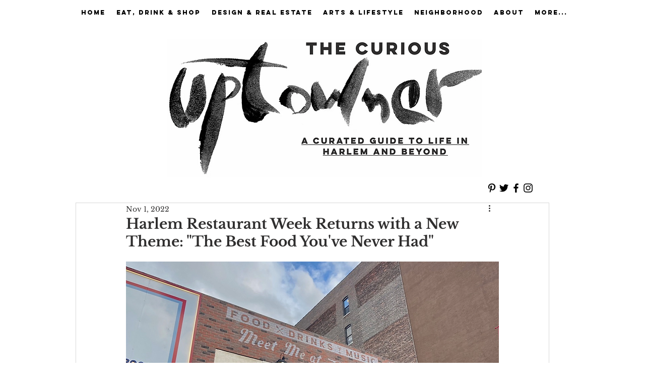

--- FILE ---
content_type: text/html; charset=utf-8
request_url: https://www.google.com/recaptcha/api2/aframe
body_size: 258
content:
<!DOCTYPE HTML><html><head><meta http-equiv="content-type" content="text/html; charset=UTF-8"></head><body><script nonce="GV7wsNIgOYPshJpmgHj7Qw">/** Anti-fraud and anti-abuse applications only. See google.com/recaptcha */ try{var clients={'sodar':'https://pagead2.googlesyndication.com/pagead/sodar?'};window.addEventListener("message",function(a){try{if(a.source===window.parent){var b=JSON.parse(a.data);var c=clients[b['id']];if(c){var d=document.createElement('img');d.src=c+b['params']+'&rc='+(localStorage.getItem("rc::a")?sessionStorage.getItem("rc::b"):"");window.document.body.appendChild(d);sessionStorage.setItem("rc::e",parseInt(sessionStorage.getItem("rc::e")||0)+1);localStorage.setItem("rc::h",'1769681578655');}}}catch(b){}});window.parent.postMessage("_grecaptcha_ready", "*");}catch(b){}</script></body></html>